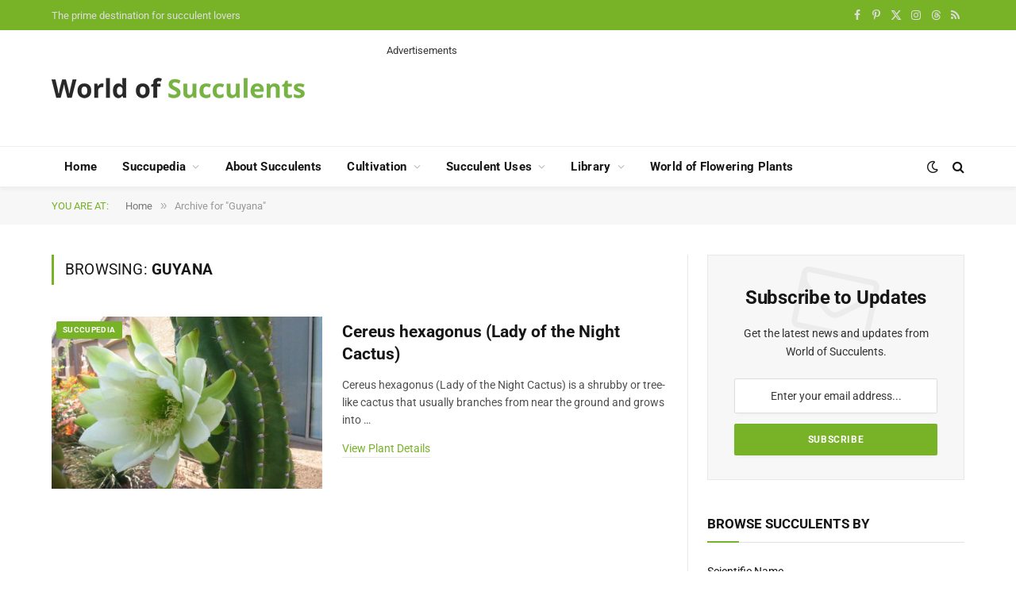

--- FILE ---
content_type: text/html; charset=utf-8
request_url: https://www.google.com/recaptcha/api2/aframe
body_size: 267
content:
<!DOCTYPE HTML><html><head><meta http-equiv="content-type" content="text/html; charset=UTF-8"></head><body><script nonce="TG0Ncx9iyaJZ5ftHeRrKzg">/** Anti-fraud and anti-abuse applications only. See google.com/recaptcha */ try{var clients={'sodar':'https://pagead2.googlesyndication.com/pagead/sodar?'};window.addEventListener("message",function(a){try{if(a.source===window.parent){var b=JSON.parse(a.data);var c=clients[b['id']];if(c){var d=document.createElement('img');d.src=c+b['params']+'&rc='+(localStorage.getItem("rc::a")?sessionStorage.getItem("rc::b"):"");window.document.body.appendChild(d);sessionStorage.setItem("rc::e",parseInt(sessionStorage.getItem("rc::e")||0)+1);localStorage.setItem("rc::h",'1769913689892');}}}catch(b){}});window.parent.postMessage("_grecaptcha_ready", "*");}catch(b){}</script></body></html>